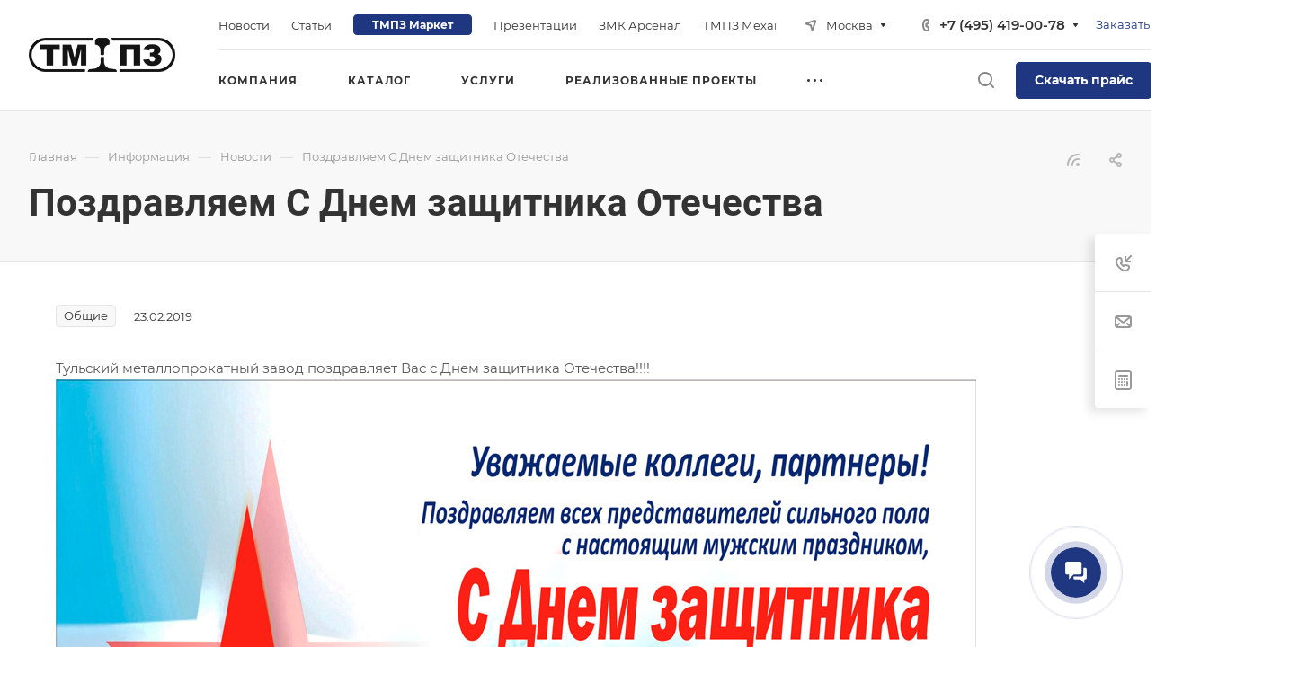

--- FILE ---
content_type: text/css
request_url: https://tulampz.ru/bitrix/cache/css/tz/aspro-allcorp3metal/default_8e2130e80e1dab0fdec9757e2c2f66a2/default_8e2130e80e1dab0fdec9757e2c2f66a2_v1.css?17396869911891
body_size: 601
content:


/* Start:/bitrix/components/aspro/social.info.allcorp3metal/templates/.default/style.css?16498257681671*/
.social {
  display: flex;
  align-items: center;
  position: relative;
}
.social__more {
  margin: 0;
}
.social__items {
  display: flex;
  flex-wrap: wrap;
  margin: -3px -8px;
  padding: 0;
}
.social__item:before,
.main ul.social__items li:before {
  display: none;
}
.social--picture-image .social__items {
  margin: -3px;
}
.social__item {
  padding: 3px 8px;
  margin: 0;
  display: flex;
  align-items: center;
}
.social__item--image {
  padding: 3px;
}
.social__link {
  display: flex;
}
.social__link .svg {
  width: 20px;
  height: 20px;
  display: flex;
  align-items: center;
  justify-content: center;
}
.social__link svg * {
  fill: #333;
  fill: var(--white_text_black);
  opacity: 0.5;
  /* transition: opacity 0.1s ease-in-out; */
}
.social__link:hover svg * {
  opacity: 1;
}

.social__more-dots {
  display: flex;
  margin: 0 15px;
  padding-bottom: 7px;
  letter-spacing: 1.8px;
  cursor: pointer;
}
.social__more-dots:hover ~ .social__more,
.social__more:hover {
  opacity: 1;
  visibility: visible;
}
.social__more {
  opacity: 0;
  visibility: hidden;
  transition: opacity 0.2s ease-in-out, visibility 0.2s ease-in-out;
  position: absolute;
  right: -2px;
  top: 100%;
  background: #fff;
  background: var(--card_bg_black);
  -webkit-box-shadow: 0px 5px 20px rgba(0, 0, 0, 0.15);
  box-shadow: 0px 5px 20px rgba(0, 0, 0, 0.15);
  border-radius: 4px;
  margin-top: 9px;
}
.social__more .social__item {
  padding: 10px 15px;
}

html:not(.mobile) .social__item.hide_on_desktop {
  display: none;
}

html.mobile .social__item.hide_on_mobile {
  display: none;
}

/* End */
/* /bitrix/components/aspro/social.info.allcorp3metal/templates/.default/style.css?16498257681671 */


--- FILE ---
content_type: application/javascript
request_url: https://tulampz.ru/bitrix/cache/js/tz/aspro-allcorp3metal/default_62eba73721a6986651c33fbd143e6e78/default_62eba73721a6986651c33fbd143e6e78_v1.js?17396869911411
body_size: 437
content:

; /* Start:"a:4:{s:4:"full";s:65:"/bitrix/templates/aspro-allcorp3metal/js/phones.js?16746377161114";s:6:"source";s:50:"/bitrix/templates/aspro-allcorp3metal/js/phones.js";s:3:"min";s:0:"";s:3:"map";s:0:"";}"*/
$(document).ready(function () {
  $('.phones__inner').hover(
      function(e) {
          let rect = $(this)[0].getBoundingClientRect();
          let $dropdown = $(this).find('.phones__dropdown');
          if ($dropdown.length) {
              let dropdown_rect = $dropdown[0].getBoundingClientRect();
              let dropdown_top = -20;
              let dropdown_left = -16;
  
              if (dropdown_rect.right > document.body.clientWidth) {
                  $dropdown.css('left', (document.body.clientWidth - dropdown_rect.right + dropdown_left) + 'px');
              }
              // else {
              //     $dropdown.css('left', dropdown_left + 'px');
              // }
  
              if ($(this).closest('.footer__phone').length){
                  if ((window.scrollY + rect.y + dropdown_top + $dropdown[0].scrollHeight) <= document.body.clientHeight) {
                      $dropdown.removeClass('phones__dropdown--top');
                  } else {
                      $dropdown.addClass('phones__dropdown--top');
                  }
              }
          }
      }
  );
});    
/* End */
;; /* /bitrix/templates/aspro-allcorp3metal/js/phones.js?16746377161114*/


--- FILE ---
content_type: application/javascript
request_url: https://tulampz.ru/bitrix/cache/js/tz/aspro-allcorp3metal/default_8405224743e629a1c1dea2545c139b12/default_8405224743e629a1c1dea2545c139b12_v1.js?17396869912958
body_size: 808
content:

; /* Start:"a:4:{s:4:"full";s:97:"/bitrix/components/aspro/regionality.list.allcorp3metal/templates/select/script.js?16909746092565";s:6:"source";s:82:"/bitrix/components/aspro/regionality.list.allcorp3metal/templates/select/script.js";s:3:"min";s:0:"";s:3:"map";s:0:"";}"*/
$(document).ready(function () {
  $(".confirm_region .aprove").on("click", function (e) {
    var _this = $(this);
    $.removeCookie("current_region");

    if (arAllcorp3Options["SITE_ADDRESS"].indexOf(",") != "-1") {
      var arDomains = arAllcorp3Options["SITE_ADDRESS"].split(",");
      if (arDomains) {
        for (var i in arDomains) {
          var domain_name = arDomains[i].replace("\n", "");
          domain_name = arDomains[i].replace("'", "");
          $.cookie("current_region", _this.data("id"), { path: "/", domain: domain_name });
        }
      }
    } else $.cookie("current_region", _this.data("id"), { path: "/", domain: arAllcorp3Options["SITE_ADDRESS"] });

    $(".confirm_region").remove();
    if (typeof _this.data("href") !== "undefined") location.href = _this.data("href");
  });
  $(".js_city_change").on("click", function () {
    var _this = $(this);
    $(".region_wrapper .dropdown").fadeToggle(100);
    if (_this.closest(".top_mobile_region").length && window.matchMedia("(max-width:991px)").matches) {
      $("#mobileheader .burger").click();

      $(".mobilemenu__menu--regions > ul > li > div > a").click();
    }
    $(".confirm_region").remove();
  });
  $(".js_city_chooser").on("click", function () {
    var _this = $(this);
    $(".confirm_region").remove();
    $(".region_wrapper .dropdown").removeClass("active");
    _this.closest(".region_wrapper").find(".dropdown").toggleClass("active").fadeToggle(100);
    $(".region_wrapper .dropdown:not(.active)").hide();
  });
  /* close search block */
  $("html, body").on("mousedown", function (e) {
    e.stopPropagation();
    if (!$(e.target).hasClass("dropdown")) {
      $(".region_wrapper .dropdown").fadeOut(100);
    }
  });
  $(".region_wrapper")
    .find("*")
    .on("mousedown", function (e) {
      e.stopPropagation();
    });
  $(".region_wrapper .more_item:not(.current) span").on("click", function (e) {
    $.removeCookie("current_region");
    if (arAllcorp3Options["SITE_ADDRESS"].indexOf(",") != "-1") {
      var arDomains = arAllcorp3Options["SITE_ADDRESS"].split(",");
      if (arDomains) {
        for (var i in arDomains) {
          var domain_name = arDomains[i].replace("\n", "");
          domain_name = arDomains[i].replace("'", "");
          $.cookie("current_region", $(this).data("region_id"), { path: "/", domain: domain_name });
        }
      }
    } else $.cookie("current_region", $(this).data("region_id"), { path: "/", domain: arAllcorp3Options["SITE_ADDRESS"] });

    location.href = $(this).data("href");
  });
});

/* End */
;; /* /bitrix/components/aspro/regionality.list.allcorp3metal/templates/select/script.js?16909746092565*/
